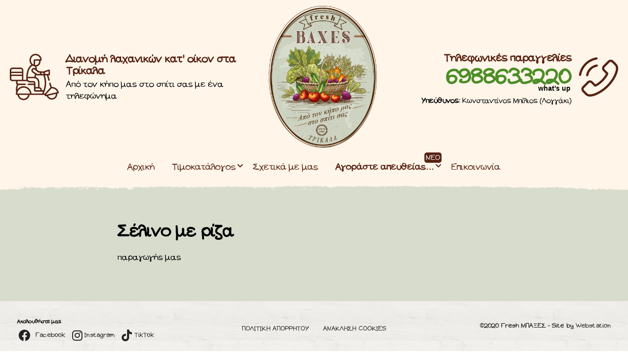

--- FILE ---
content_type: text/html; charset=UTF-8
request_url: https://www.baxes.gr/timokatalogos/selino/
body_size: 12157
content:
<!DOCTYPE html>
<html lang="el">
	<head>
		<!-- Global site tag (gtag.js) - Google Analytics -->
<script async src="https://www.googletagmanager.com/gtag/js?id=G-069GDT371R"></script>
<script>
  window.dataLayer = window.dataLayer || [];
  function gtag(){dataLayer.push(arguments);}
  gtag('js', new Date());

  gtag('config', 'G-069GDT371R');
</script>

		<meta http-equiv="Content-Type" content="text/html; charset=UTF-8" />
		<meta name="viewport" content="width=device-width, initial-scale=1">
		<meta name="title" content="Σέλινο με ρίζα" />
		<meta name="keywords" content="" />
		<meta name="description" content="" />
		<meta name="format-detection" content="telephone=no">
		<meta property="og:image:width" content="1024">
		<meta property="og:image:height" content="768">
		<meta name="twitter:card" content="summary_large_image">
<meta name="twitter:site" content="baxes.gr">
<meta name="twitter:creator" content="@baxes_gr">
<meta name="twitter:title" content="Σέλινο με ρίζα">
<meta name="twitter:description" content="">
<meta name="twitter:image" content="https://www.baxes.gr/wp-content/uploads/2020/11/selino.jpg">
		<link rel="canonical" href="https://www.baxes.gr/timokatalogos/selino/" />
		<link rel="icon" type="image/x-icon" href="https://www.baxes.gr/wp-content/uploads/2020/11/cropped-SOS-2.png" />

	
		<title>
							  Σέλινο με ρίζα					</title>
		<meta name='robots' content='max-image-preview:large' />
	<style>img:is([sizes="auto" i], [sizes^="auto," i]) { contain-intrinsic-size: 3000px 1500px }</style>
	<link rel='dns-prefetch' href='//use.fontawesome.com' />
<meta property="og:title" content="Σέλινο με ρίζα"/><meta property="og:description" content=""><meta property="og:type" content="website"/><meta property="og:url" content="https://www.baxes.gr/timokatalogos/selino/"/><meta property="og:site_name" content="article"/><meta property="og:image" content="https://www.baxes.gr/wp-content/uploads/2020/11/selino.jpg"/>
<script type="text/javascript">
/* <![CDATA[ */
window._wpemojiSettings = {"baseUrl":"https:\/\/s.w.org\/images\/core\/emoji\/16.0.1\/72x72\/","ext":".png","svgUrl":"https:\/\/s.w.org\/images\/core\/emoji\/16.0.1\/svg\/","svgExt":".svg","source":{"concatemoji":"https:\/\/www.baxes.gr\/wp-includes\/js\/wp-emoji-release.min.js?ver=6.8.3"}};
/*! This file is auto-generated */
!function(s,n){var o,i,e;function c(e){try{var t={supportTests:e,timestamp:(new Date).valueOf()};sessionStorage.setItem(o,JSON.stringify(t))}catch(e){}}function p(e,t,n){e.clearRect(0,0,e.canvas.width,e.canvas.height),e.fillText(t,0,0);var t=new Uint32Array(e.getImageData(0,0,e.canvas.width,e.canvas.height).data),a=(e.clearRect(0,0,e.canvas.width,e.canvas.height),e.fillText(n,0,0),new Uint32Array(e.getImageData(0,0,e.canvas.width,e.canvas.height).data));return t.every(function(e,t){return e===a[t]})}function u(e,t){e.clearRect(0,0,e.canvas.width,e.canvas.height),e.fillText(t,0,0);for(var n=e.getImageData(16,16,1,1),a=0;a<n.data.length;a++)if(0!==n.data[a])return!1;return!0}function f(e,t,n,a){switch(t){case"flag":return n(e,"\ud83c\udff3\ufe0f\u200d\u26a7\ufe0f","\ud83c\udff3\ufe0f\u200b\u26a7\ufe0f")?!1:!n(e,"\ud83c\udde8\ud83c\uddf6","\ud83c\udde8\u200b\ud83c\uddf6")&&!n(e,"\ud83c\udff4\udb40\udc67\udb40\udc62\udb40\udc65\udb40\udc6e\udb40\udc67\udb40\udc7f","\ud83c\udff4\u200b\udb40\udc67\u200b\udb40\udc62\u200b\udb40\udc65\u200b\udb40\udc6e\u200b\udb40\udc67\u200b\udb40\udc7f");case"emoji":return!a(e,"\ud83e\udedf")}return!1}function g(e,t,n,a){var r="undefined"!=typeof WorkerGlobalScope&&self instanceof WorkerGlobalScope?new OffscreenCanvas(300,150):s.createElement("canvas"),o=r.getContext("2d",{willReadFrequently:!0}),i=(o.textBaseline="top",o.font="600 32px Arial",{});return e.forEach(function(e){i[e]=t(o,e,n,a)}),i}function t(e){var t=s.createElement("script");t.src=e,t.defer=!0,s.head.appendChild(t)}"undefined"!=typeof Promise&&(o="wpEmojiSettingsSupports",i=["flag","emoji"],n.supports={everything:!0,everythingExceptFlag:!0},e=new Promise(function(e){s.addEventListener("DOMContentLoaded",e,{once:!0})}),new Promise(function(t){var n=function(){try{var e=JSON.parse(sessionStorage.getItem(o));if("object"==typeof e&&"number"==typeof e.timestamp&&(new Date).valueOf()<e.timestamp+604800&&"object"==typeof e.supportTests)return e.supportTests}catch(e){}return null}();if(!n){if("undefined"!=typeof Worker&&"undefined"!=typeof OffscreenCanvas&&"undefined"!=typeof URL&&URL.createObjectURL&&"undefined"!=typeof Blob)try{var e="postMessage("+g.toString()+"("+[JSON.stringify(i),f.toString(),p.toString(),u.toString()].join(",")+"));",a=new Blob([e],{type:"text/javascript"}),r=new Worker(URL.createObjectURL(a),{name:"wpTestEmojiSupports"});return void(r.onmessage=function(e){c(n=e.data),r.terminate(),t(n)})}catch(e){}c(n=g(i,f,p,u))}t(n)}).then(function(e){for(var t in e)n.supports[t]=e[t],n.supports.everything=n.supports.everything&&n.supports[t],"flag"!==t&&(n.supports.everythingExceptFlag=n.supports.everythingExceptFlag&&n.supports[t]);n.supports.everythingExceptFlag=n.supports.everythingExceptFlag&&!n.supports.flag,n.DOMReady=!1,n.readyCallback=function(){n.DOMReady=!0}}).then(function(){return e}).then(function(){var e;n.supports.everything||(n.readyCallback(),(e=n.source||{}).concatemoji?t(e.concatemoji):e.wpemoji&&e.twemoji&&(t(e.twemoji),t(e.wpemoji)))}))}((window,document),window._wpemojiSettings);
/* ]]> */
</script>
<style id='wp-emoji-styles-inline-css' type='text/css'>

	img.wp-smiley, img.emoji {
		display: inline !important;
		border: none !important;
		box-shadow: none !important;
		height: 1em !important;
		width: 1em !important;
		margin: 0 0.07em !important;
		vertical-align: -0.1em !important;
		background: none !important;
		padding: 0 !important;
	}
</style>
<link rel='stylesheet' id='wp-block-library-css' href='https://www.baxes.gr/wp-includes/css/dist/block-library/style.min.css?ver=6.8.3' type='text/css' media='all' />
<style id='classic-theme-styles-inline-css' type='text/css'>
/*! This file is auto-generated */
.wp-block-button__link{color:#fff;background-color:#32373c;border-radius:9999px;box-shadow:none;text-decoration:none;padding:calc(.667em + 2px) calc(1.333em + 2px);font-size:1.125em}.wp-block-file__button{background:#32373c;color:#fff;text-decoration:none}
</style>
<style id='global-styles-inline-css' type='text/css'>
:root{--wp--preset--aspect-ratio--square: 1;--wp--preset--aspect-ratio--4-3: 4/3;--wp--preset--aspect-ratio--3-4: 3/4;--wp--preset--aspect-ratio--3-2: 3/2;--wp--preset--aspect-ratio--2-3: 2/3;--wp--preset--aspect-ratio--16-9: 16/9;--wp--preset--aspect-ratio--9-16: 9/16;--wp--preset--color--black: #000000;--wp--preset--color--cyan-bluish-gray: #abb8c3;--wp--preset--color--white: #ffffff;--wp--preset--color--pale-pink: #f78da7;--wp--preset--color--vivid-red: #cf2e2e;--wp--preset--color--luminous-vivid-orange: #ff6900;--wp--preset--color--luminous-vivid-amber: #fcb900;--wp--preset--color--light-green-cyan: #7bdcb5;--wp--preset--color--vivid-green-cyan: #00d084;--wp--preset--color--pale-cyan-blue: #8ed1fc;--wp--preset--color--vivid-cyan-blue: #0693e3;--wp--preset--color--vivid-purple: #9b51e0;--wp--preset--gradient--vivid-cyan-blue-to-vivid-purple: linear-gradient(135deg,rgba(6,147,227,1) 0%,rgb(155,81,224) 100%);--wp--preset--gradient--light-green-cyan-to-vivid-green-cyan: linear-gradient(135deg,rgb(122,220,180) 0%,rgb(0,208,130) 100%);--wp--preset--gradient--luminous-vivid-amber-to-luminous-vivid-orange: linear-gradient(135deg,rgba(252,185,0,1) 0%,rgba(255,105,0,1) 100%);--wp--preset--gradient--luminous-vivid-orange-to-vivid-red: linear-gradient(135deg,rgba(255,105,0,1) 0%,rgb(207,46,46) 100%);--wp--preset--gradient--very-light-gray-to-cyan-bluish-gray: linear-gradient(135deg,rgb(238,238,238) 0%,rgb(169,184,195) 100%);--wp--preset--gradient--cool-to-warm-spectrum: linear-gradient(135deg,rgb(74,234,220) 0%,rgb(151,120,209) 20%,rgb(207,42,186) 40%,rgb(238,44,130) 60%,rgb(251,105,98) 80%,rgb(254,248,76) 100%);--wp--preset--gradient--blush-light-purple: linear-gradient(135deg,rgb(255,206,236) 0%,rgb(152,150,240) 100%);--wp--preset--gradient--blush-bordeaux: linear-gradient(135deg,rgb(254,205,165) 0%,rgb(254,45,45) 50%,rgb(107,0,62) 100%);--wp--preset--gradient--luminous-dusk: linear-gradient(135deg,rgb(255,203,112) 0%,rgb(199,81,192) 50%,rgb(65,88,208) 100%);--wp--preset--gradient--pale-ocean: linear-gradient(135deg,rgb(255,245,203) 0%,rgb(182,227,212) 50%,rgb(51,167,181) 100%);--wp--preset--gradient--electric-grass: linear-gradient(135deg,rgb(202,248,128) 0%,rgb(113,206,126) 100%);--wp--preset--gradient--midnight: linear-gradient(135deg,rgb(2,3,129) 0%,rgb(40,116,252) 100%);--wp--preset--font-size--small: 13px;--wp--preset--font-size--medium: 20px;--wp--preset--font-size--large: 36px;--wp--preset--font-size--x-large: 42px;--wp--preset--spacing--20: 0.44rem;--wp--preset--spacing--30: 0.67rem;--wp--preset--spacing--40: 1rem;--wp--preset--spacing--50: 1.5rem;--wp--preset--spacing--60: 2.25rem;--wp--preset--spacing--70: 3.38rem;--wp--preset--spacing--80: 5.06rem;--wp--preset--shadow--natural: 6px 6px 9px rgba(0, 0, 0, 0.2);--wp--preset--shadow--deep: 12px 12px 50px rgba(0, 0, 0, 0.4);--wp--preset--shadow--sharp: 6px 6px 0px rgba(0, 0, 0, 0.2);--wp--preset--shadow--outlined: 6px 6px 0px -3px rgba(255, 255, 255, 1), 6px 6px rgba(0, 0, 0, 1);--wp--preset--shadow--crisp: 6px 6px 0px rgba(0, 0, 0, 1);}:where(.is-layout-flex){gap: 0.5em;}:where(.is-layout-grid){gap: 0.5em;}body .is-layout-flex{display: flex;}.is-layout-flex{flex-wrap: wrap;align-items: center;}.is-layout-flex > :is(*, div){margin: 0;}body .is-layout-grid{display: grid;}.is-layout-grid > :is(*, div){margin: 0;}:where(.wp-block-columns.is-layout-flex){gap: 2em;}:where(.wp-block-columns.is-layout-grid){gap: 2em;}:where(.wp-block-post-template.is-layout-flex){gap: 1.25em;}:where(.wp-block-post-template.is-layout-grid){gap: 1.25em;}.has-black-color{color: var(--wp--preset--color--black) !important;}.has-cyan-bluish-gray-color{color: var(--wp--preset--color--cyan-bluish-gray) !important;}.has-white-color{color: var(--wp--preset--color--white) !important;}.has-pale-pink-color{color: var(--wp--preset--color--pale-pink) !important;}.has-vivid-red-color{color: var(--wp--preset--color--vivid-red) !important;}.has-luminous-vivid-orange-color{color: var(--wp--preset--color--luminous-vivid-orange) !important;}.has-luminous-vivid-amber-color{color: var(--wp--preset--color--luminous-vivid-amber) !important;}.has-light-green-cyan-color{color: var(--wp--preset--color--light-green-cyan) !important;}.has-vivid-green-cyan-color{color: var(--wp--preset--color--vivid-green-cyan) !important;}.has-pale-cyan-blue-color{color: var(--wp--preset--color--pale-cyan-blue) !important;}.has-vivid-cyan-blue-color{color: var(--wp--preset--color--vivid-cyan-blue) !important;}.has-vivid-purple-color{color: var(--wp--preset--color--vivid-purple) !important;}.has-black-background-color{background-color: var(--wp--preset--color--black) !important;}.has-cyan-bluish-gray-background-color{background-color: var(--wp--preset--color--cyan-bluish-gray) !important;}.has-white-background-color{background-color: var(--wp--preset--color--white) !important;}.has-pale-pink-background-color{background-color: var(--wp--preset--color--pale-pink) !important;}.has-vivid-red-background-color{background-color: var(--wp--preset--color--vivid-red) !important;}.has-luminous-vivid-orange-background-color{background-color: var(--wp--preset--color--luminous-vivid-orange) !important;}.has-luminous-vivid-amber-background-color{background-color: var(--wp--preset--color--luminous-vivid-amber) !important;}.has-light-green-cyan-background-color{background-color: var(--wp--preset--color--light-green-cyan) !important;}.has-vivid-green-cyan-background-color{background-color: var(--wp--preset--color--vivid-green-cyan) !important;}.has-pale-cyan-blue-background-color{background-color: var(--wp--preset--color--pale-cyan-blue) !important;}.has-vivid-cyan-blue-background-color{background-color: var(--wp--preset--color--vivid-cyan-blue) !important;}.has-vivid-purple-background-color{background-color: var(--wp--preset--color--vivid-purple) !important;}.has-black-border-color{border-color: var(--wp--preset--color--black) !important;}.has-cyan-bluish-gray-border-color{border-color: var(--wp--preset--color--cyan-bluish-gray) !important;}.has-white-border-color{border-color: var(--wp--preset--color--white) !important;}.has-pale-pink-border-color{border-color: var(--wp--preset--color--pale-pink) !important;}.has-vivid-red-border-color{border-color: var(--wp--preset--color--vivid-red) !important;}.has-luminous-vivid-orange-border-color{border-color: var(--wp--preset--color--luminous-vivid-orange) !important;}.has-luminous-vivid-amber-border-color{border-color: var(--wp--preset--color--luminous-vivid-amber) !important;}.has-light-green-cyan-border-color{border-color: var(--wp--preset--color--light-green-cyan) !important;}.has-vivid-green-cyan-border-color{border-color: var(--wp--preset--color--vivid-green-cyan) !important;}.has-pale-cyan-blue-border-color{border-color: var(--wp--preset--color--pale-cyan-blue) !important;}.has-vivid-cyan-blue-border-color{border-color: var(--wp--preset--color--vivid-cyan-blue) !important;}.has-vivid-purple-border-color{border-color: var(--wp--preset--color--vivid-purple) !important;}.has-vivid-cyan-blue-to-vivid-purple-gradient-background{background: var(--wp--preset--gradient--vivid-cyan-blue-to-vivid-purple) !important;}.has-light-green-cyan-to-vivid-green-cyan-gradient-background{background: var(--wp--preset--gradient--light-green-cyan-to-vivid-green-cyan) !important;}.has-luminous-vivid-amber-to-luminous-vivid-orange-gradient-background{background: var(--wp--preset--gradient--luminous-vivid-amber-to-luminous-vivid-orange) !important;}.has-luminous-vivid-orange-to-vivid-red-gradient-background{background: var(--wp--preset--gradient--luminous-vivid-orange-to-vivid-red) !important;}.has-very-light-gray-to-cyan-bluish-gray-gradient-background{background: var(--wp--preset--gradient--very-light-gray-to-cyan-bluish-gray) !important;}.has-cool-to-warm-spectrum-gradient-background{background: var(--wp--preset--gradient--cool-to-warm-spectrum) !important;}.has-blush-light-purple-gradient-background{background: var(--wp--preset--gradient--blush-light-purple) !important;}.has-blush-bordeaux-gradient-background{background: var(--wp--preset--gradient--blush-bordeaux) !important;}.has-luminous-dusk-gradient-background{background: var(--wp--preset--gradient--luminous-dusk) !important;}.has-pale-ocean-gradient-background{background: var(--wp--preset--gradient--pale-ocean) !important;}.has-electric-grass-gradient-background{background: var(--wp--preset--gradient--electric-grass) !important;}.has-midnight-gradient-background{background: var(--wp--preset--gradient--midnight) !important;}.has-small-font-size{font-size: var(--wp--preset--font-size--small) !important;}.has-medium-font-size{font-size: var(--wp--preset--font-size--medium) !important;}.has-large-font-size{font-size: var(--wp--preset--font-size--large) !important;}.has-x-large-font-size{font-size: var(--wp--preset--font-size--x-large) !important;}
:where(.wp-block-post-template.is-layout-flex){gap: 1.25em;}:where(.wp-block-post-template.is-layout-grid){gap: 1.25em;}
:where(.wp-block-columns.is-layout-flex){gap: 2em;}:where(.wp-block-columns.is-layout-grid){gap: 2em;}
:root :where(.wp-block-pullquote){font-size: 1.5em;line-height: 1.6;}
</style>
<link rel='stylesheet' id='lbwps-styles-photoswipe5-main-css' href='https://www.baxes.gr/wp-content/plugins/lightbox-photoswipe/assets/ps5/styles/main.css?ver=5.0.44' type='text/css' media='all' />
<link rel='stylesheet' id='simple-image-popup-css' href='https://www.baxes.gr/wp-content/plugins/simple-image-popup//css/simple-image-popup.css?ver=6.8.3' type='text/css' media='all' />
<link rel='stylesheet' id='style-css' href='https://www.baxes.gr/wp-content/themes/baxes/style.css?ver=9334' type='text/css' media='all' />
<link rel='stylesheet' id='bfa-font-awesome-css' href='https://use.fontawesome.com/releases/v5.15.4/css/all.css?ver=2.0.3' type='text/css' media='all' />
<link rel='stylesheet' id='bfa-font-awesome-v4-shim-css' href='https://use.fontawesome.com/releases/v5.15.4/css/v4-shims.css?ver=2.0.3' type='text/css' media='all' />
<style id='bfa-font-awesome-v4-shim-inline-css' type='text/css'>

			@font-face {
				font-family: 'FontAwesome';
				src: url('https://use.fontawesome.com/releases/v5.15.4/webfonts/fa-brands-400.eot'),
				url('https://use.fontawesome.com/releases/v5.15.4/webfonts/fa-brands-400.eot?#iefix') format('embedded-opentype'),
				url('https://use.fontawesome.com/releases/v5.15.4/webfonts/fa-brands-400.woff2') format('woff2'),
				url('https://use.fontawesome.com/releases/v5.15.4/webfonts/fa-brands-400.woff') format('woff'),
				url('https://use.fontawesome.com/releases/v5.15.4/webfonts/fa-brands-400.ttf') format('truetype'),
				url('https://use.fontawesome.com/releases/v5.15.4/webfonts/fa-brands-400.svg#fontawesome') format('svg');
			}

			@font-face {
				font-family: 'FontAwesome';
				src: url('https://use.fontawesome.com/releases/v5.15.4/webfonts/fa-solid-900.eot'),
				url('https://use.fontawesome.com/releases/v5.15.4/webfonts/fa-solid-900.eot?#iefix') format('embedded-opentype'),
				url('https://use.fontawesome.com/releases/v5.15.4/webfonts/fa-solid-900.woff2') format('woff2'),
				url('https://use.fontawesome.com/releases/v5.15.4/webfonts/fa-solid-900.woff') format('woff'),
				url('https://use.fontawesome.com/releases/v5.15.4/webfonts/fa-solid-900.ttf') format('truetype'),
				url('https://use.fontawesome.com/releases/v5.15.4/webfonts/fa-solid-900.svg#fontawesome') format('svg');
			}

			@font-face {
				font-family: 'FontAwesome';
				src: url('https://use.fontawesome.com/releases/v5.15.4/webfonts/fa-regular-400.eot'),
				url('https://use.fontawesome.com/releases/v5.15.4/webfonts/fa-regular-400.eot?#iefix') format('embedded-opentype'),
				url('https://use.fontawesome.com/releases/v5.15.4/webfonts/fa-regular-400.woff2') format('woff2'),
				url('https://use.fontawesome.com/releases/v5.15.4/webfonts/fa-regular-400.woff') format('woff'),
				url('https://use.fontawesome.com/releases/v5.15.4/webfonts/fa-regular-400.ttf') format('truetype'),
				url('https://use.fontawesome.com/releases/v5.15.4/webfonts/fa-regular-400.svg#fontawesome') format('svg');
				unicode-range: U+F004-F005,U+F007,U+F017,U+F022,U+F024,U+F02E,U+F03E,U+F044,U+F057-F059,U+F06E,U+F070,U+F075,U+F07B-F07C,U+F080,U+F086,U+F089,U+F094,U+F09D,U+F0A0,U+F0A4-F0A7,U+F0C5,U+F0C7-F0C8,U+F0E0,U+F0EB,U+F0F3,U+F0F8,U+F0FE,U+F111,U+F118-F11A,U+F11C,U+F133,U+F144,U+F146,U+F14A,U+F14D-F14E,U+F150-F152,U+F15B-F15C,U+F164-F165,U+F185-F186,U+F191-F192,U+F1AD,U+F1C1-F1C9,U+F1CD,U+F1D8,U+F1E3,U+F1EA,U+F1F6,U+F1F9,U+F20A,U+F247-F249,U+F24D,U+F254-F25B,U+F25D,U+F267,U+F271-F274,U+F279,U+F28B,U+F28D,U+F2B5-F2B6,U+F2B9,U+F2BB,U+F2BD,U+F2C1-F2C2,U+F2D0,U+F2D2,U+F2DC,U+F2ED,U+F328,U+F358-F35B,U+F3A5,U+F3D1,U+F410,U+F4AD;
			}
		
</style>
<script type="text/javascript" src="https://www.baxes.gr/wp-includes/js/jquery/jquery.min.js?ver=3.7.1" id="jquery-core-js"></script>
<script type="text/javascript" src="https://www.baxes.gr/wp-includes/js/jquery/jquery-migrate.min.js?ver=3.4.1" id="jquery-migrate-js"></script>
<link rel="https://api.w.org/" href="https://www.baxes.gr/wp-json/" /><link rel="EditURI" type="application/rsd+xml" title="RSD" href="https://www.baxes.gr/xmlrpc.php?rsd" />
<meta name="generator" content="WordPress 6.8.3" />
<link rel="canonical" href="https://www.baxes.gr/timokatalogos/selino/" />
<link rel='shortlink' href='https://www.baxes.gr/?p=227' />
<link rel="alternate" title="oEmbed (JSON)" type="application/json+oembed" href="https://www.baxes.gr/wp-json/oembed/1.0/embed?url=https%3A%2F%2Fwww.baxes.gr%2Ftimokatalogos%2Fselino%2F" />
<link rel="alternate" title="oEmbed (XML)" type="text/xml+oembed" href="https://www.baxes.gr/wp-json/oembed/1.0/embed?url=https%3A%2F%2Fwww.baxes.gr%2Ftimokatalogos%2Fselino%2F&#038;format=xml" />
<style type="text/css">
#totop {
    color: #fff !important;
    background: #f78b37;
    font-weight: 300 !important;
    position: fixed;
    right: 15pt;
    bottom: 16pt;
    display: none;
    outline: none;
    vertical-align: middle;
    font-size: 16px;
    border-radius: 50%;
    width: 40px;
    height: 40px;
    text-align: center;
    line-height: 40px;
    z-index: 9999;
}
#totop:hover {
	background: #480a00;
}
#totop .fa {
    top: -1px;
    position: relative;
}
    </style><link rel="icon" href="https://www.baxes.gr/wp-content/uploads/2020/11/cropped-SOS-2-32x32.png" sizes="32x32" />
<link rel="icon" href="https://www.baxes.gr/wp-content/uploads/2020/11/cropped-SOS-2-192x192.png" sizes="192x192" />
<link rel="apple-touch-icon" href="https://www.baxes.gr/wp-content/uploads/2020/11/cropped-SOS-2-180x180.png" />
<meta name="msapplication-TileImage" content="https://www.baxes.gr/wp-content/uploads/2020/11/cropped-SOS-2-270x270.png" />
 
		
				
	</head>
	<body class="wp-singular timokatalogos-template-default single single-timokatalogos postid-227 wp-theme-baxes">
		
		<div class="header nav-down">
			
				<div class="columns-outer"><div class="header-inner">
					<div class="columns-center">
						<div class="header-left show-col">
							<div class="col-center">
								<div class="columns-icon">
							<svg xmlns="http://www.w3.org/2000/svg" id="Capa_1" enable-background="new 0 0 512 512" height="512" viewBox="0 0 512 512" width="512"><g><path d="m484.827 157.974h-86.825c-14.983 0-27.173 12.196-27.173 27.188v99.934h-32.476c1.805-6.561 2.474-14.3 2.035-23.306v-.001c-.705-38.059-7.611-70.135-20.528-95.337-10.03-19.567-21.735-31.298-31.779-38.311 11.789-12.121 18.605-29.364 18.605-49.251 0-35.781-28.543-64.89-63.626-64.89s-63.626 29.109-63.626 64.89c0 4.143 3.358 7.5 7.5 7.5h5.096c-.469 2.83-.719 5.714-.719 8.643 0 25.216 18.018 46.291 41.84 51.014-2.497 9.272-3.738 20.205-3.733 32.625l-18.706 16.089-45.515 3.681-52.503-17.356c-4.812-1.6-10.266-3.408-14.998.004-4.663 3.365-4.663 9.256-4.663 11.191v39.035c0 4.143 3.358 7.5 7.5 7.5h8.929l-13.695 47.324c-1.151 3.978 1.141 8.138 5.12 9.289 3.981 1.157 8.138-1.141 9.29-5.119l14.902-51.494h21.322c-26.52 80.872-11.388 134.854 11.871 189.485h-13.482l-56.153-62.786 11.874-41.02c1.152-3.979-1.14-8.138-5.119-9.289s-8.138 1.141-9.29 5.119l-11.357 39.237c-35.126-.586-66.546 23.632-74.553 58.475-.927 4.036 1.592 8.06 5.627 8.988l10.647 2.45c-2.72 28.252 15.885 54.907 44.259 61.438 4.309.993 8.655 1.483 12.971 1.483 10.644 0 21.101-2.984 30.35-8.781 10.855-6.802 18.943-16.802 23.32-28.62l8.401 1.933c2.503.579 4.877.872 7.249-.405 2.207-1.188 3.674-3.333 4.224-5.754.528-2.455.93-4.95 1.209-7.468h156.858c5.016 31.187 31.551 54.696 63.242 54.696s58.227-23.509 63.243-54.696h5.724s1.136.013 1.395.013c2.145 0 5.243-.238 7.787-2.826 1.273-1.295 2.767-3.612 2.652-7.293-.211-7.043-1.268-13.848-3.072-20.316 5.974-36.268.226-58.357-8.295-75.644 5.387-3.531 8.959-9.615 8.959-16.527v-20.613h37.883c14.983 0 27.173-12.196 27.173-27.188v-87.746c.002-14.991-12.187-27.187-27.171-27.187zm-388.746 312.933c-9.601 6.017-20.961 7.93-31.989 5.391h-.001c-20.298-4.672-33.84-23.285-32.853-43.411l81.353 18.724c-3.366 7.925-9.061 14.628-16.51 19.296zm37.528-29.866-116.665-26.846c9.003-24.654 33.231-40.974 59.714-39.57l57.151 63.901c-.05.843-.116 1.681-.2 2.515zm113.285-130.695c-2.177 5.742-2.177 12.821-2.177 22.62v28.302h-27.463v-38.828c0-43.898 23.958-51.721 34.71-53.012h73.529c-.296 9.963-2.544 17.045-6.812 21.54-4.974 5.238-13.485 7.79-26.021 7.802l-26.921.028c-9.6.001-15.94 3.885-18.845 11.548zm-2.177 65.921v17.908c-.068 0-.138 0-.21 0h-53.273c.599-5.554 2.329-9.852 5.17-12.826 4.226-4.422 10.178-5.082 13.35-5.082zm80.445-121.838h-68.207c-2.739-8.619-5.181-18.057-7.189-27.757l20.737-13.46c11.32-7.351 17.209-17.738 16.157-28.499-.932-9.539-7.417-18.06-16.521-21.707-8.314-3.33-17.263-2.284-25.172 2.773.652-7.174 1.866-13.578 3.622-19.014 3.197-.33 6.372-.955 9.49-1.872 6.347-1.474 12.212-3.823 17.507-6.938 14.445 8.63 46.215 36.622 49.576 116.474zm-130.179-183.038c3.537-23.964 23.749-42.39 48.077-42.39 26.812 0 48.626 22.381 48.626 49.89 0 22.374-10.729 40.407-28.029 48.343v-39.463c0-6.833-2.615-15.215-15.069-16.349-.226-.021-.453-.031-.68-.031zm11.329 23.643c0-2.96.337-5.851 1-8.643h40.228c.463.05.801.104 1.043.153.039.278.073.678.073 1.227v43.876c-1.787.263-3.585.396-5.382.397-.017 0-.034 0-.05 0-20.356-.019-36.912-16.614-36.912-37.01zm-9.723 115.92 17.764-1.437c1.583-.127 3.084-.754 4.289-1.789l32.06-27.575.005-.005c3.1-2.671 6.409-4.041 9.631-4.041 1.434 0 2.851.272 4.224.822 3.963 1.587 6.777 5.215 7.171 9.241.495 5.067-2.843 10.203-9.396 14.459l-35.725 23.188h-30.021v-12.863zm-31.696 2.564 16.696-1.35v11.651h-19.401c-2.515 0-3.128-2.09-3.2-3.843-.041-.994.053-5.978 5.905-6.458zm-17.751-5.178c-2.259 3.704-3.314 8.037-3.141 12.25.045 1.091.184 2.142.378 3.166 0 .021-.012.042-.008.062h-36.336v-28.473l39.136 12.937c-.012.02-.018.039-.029.058zm15.088 30.478h66.601c1.449 0 2.868-.42 4.083-1.209l3.395-2.204c1.633 7.218 3.493 14.242 5.519 20.876-15.296 4.515-39.575 19.106-39.575 66.158v39.581c-5.262 1.062-11.487 3.516-16.694 8.965-5.489 5.744-8.624 13.527-9.376 23.189h-15.13c-15.246-43.938-21.044-90.694 1.177-155.356zm12.362 189.458c-2.772-6.375-5.444-12.726-7.96-19.101h77.874c10.093 0 15.21-4.595 15.21-13.656v-26.752-28.302h59.199c4.143 0 7.5-3.357 7.5-7.5s-3.357-7.5-7.5-7.5h-59.145c.096-4.26.369-7.744 1.15-9.802.379-1.001.707-1.865 4.826-1.865l26.928-.028c16.865-.016 28.93-4.096 36.885-12.474.368-.388.716-.795 1.065-1.2h47.706 53.615v20.613c0 2.578-2.173 4.756-4.745 4.756h-74.665c-4.143 0-7.5 3.357-7.5 7.5s3.357 7.5 7.5 7.5h70.258c5.928 11.003 11.26 24.694 10.943 46.325-14.838-20.611-38.859-33.864-66.121-33.864-21.894 0-42.438 8.588-57.849 24.183-13.675 13.837-21.888 31.796-23.578 51.192zm193.958 54.723c-23.446 0-43.22-16.893-48.004-39.696h96.008c-4.785 22.801-24.559 39.696-48.004 39.696zm56.524-54.696h-113.046-10.775c3.682-33.913 32.038-60.377 66.362-60.377 30.135 0 55.442 19.871 63.823 47.688.027.088.054.176.084.263 1.185 3.991 2.022 8.145 2.475 12.426zm71.926-155.395c0 6.721-5.461 12.188-12.173 12.188h-98.998v-38.731h111.171zm0-41.543h-111.171v-15.951h111.171zm0-30.951h-111.171v-15.252c0-6.721 5.461-12.188 12.173-12.188h86.825c6.712 0 12.173 5.468 12.173 12.188z"/></g></svg>
								</div>
								<div class="columns-text">
							<p class="large-p">
								Διανομή λαχανικών κατ' οίκον στα Τρίκαλα
							</p>
									<p class="small-p">
										Από τον κήπο μας στο σπίτι σας με ένα τηλεφώνημα
									</p>
								</div>
						</div>
						</div>
						<div class="logo">
							<div class="logo-image">
<a href='https://www.baxes.gr/' title='Fresh ΜΠΑΞΕΣ' rel='home'>
				<img class="show" src='https://www.baxes.gr/wp-content/uploads/2021/03/webstation14_SK08dA07a-e1617179229978.png' alt='Fresh ΜΠΑΞΕΣ'>
	

	
			</a>
								
							</div>
							
						</div>
						<div class="header-left hide-col">
							<div class="col-center">
								<div class="columns-icon">
							<svg xmlns="http://www.w3.org/2000/svg" id="Capa_1" enable-background="new 0 0 512 512" height="512" viewBox="0 0 512 512" width="512"><g><path d="m484.827 157.974h-86.825c-14.983 0-27.173 12.196-27.173 27.188v99.934h-32.476c1.805-6.561 2.474-14.3 2.035-23.306v-.001c-.705-38.059-7.611-70.135-20.528-95.337-10.03-19.567-21.735-31.298-31.779-38.311 11.789-12.121 18.605-29.364 18.605-49.251 0-35.781-28.543-64.89-63.626-64.89s-63.626 29.109-63.626 64.89c0 4.143 3.358 7.5 7.5 7.5h5.096c-.469 2.83-.719 5.714-.719 8.643 0 25.216 18.018 46.291 41.84 51.014-2.497 9.272-3.738 20.205-3.733 32.625l-18.706 16.089-45.515 3.681-52.503-17.356c-4.812-1.6-10.266-3.408-14.998.004-4.663 3.365-4.663 9.256-4.663 11.191v39.035c0 4.143 3.358 7.5 7.5 7.5h8.929l-13.695 47.324c-1.151 3.978 1.141 8.138 5.12 9.289 3.981 1.157 8.138-1.141 9.29-5.119l14.902-51.494h21.322c-26.52 80.872-11.388 134.854 11.871 189.485h-13.482l-56.153-62.786 11.874-41.02c1.152-3.979-1.14-8.138-5.119-9.289s-8.138 1.141-9.29 5.119l-11.357 39.237c-35.126-.586-66.546 23.632-74.553 58.475-.927 4.036 1.592 8.06 5.627 8.988l10.647 2.45c-2.72 28.252 15.885 54.907 44.259 61.438 4.309.993 8.655 1.483 12.971 1.483 10.644 0 21.101-2.984 30.35-8.781 10.855-6.802 18.943-16.802 23.32-28.62l8.401 1.933c2.503.579 4.877.872 7.249-.405 2.207-1.188 3.674-3.333 4.224-5.754.528-2.455.93-4.95 1.209-7.468h156.858c5.016 31.187 31.551 54.696 63.242 54.696s58.227-23.509 63.243-54.696h5.724s1.136.013 1.395.013c2.145 0 5.243-.238 7.787-2.826 1.273-1.295 2.767-3.612 2.652-7.293-.211-7.043-1.268-13.848-3.072-20.316 5.974-36.268.226-58.357-8.295-75.644 5.387-3.531 8.959-9.615 8.959-16.527v-20.613h37.883c14.983 0 27.173-12.196 27.173-27.188v-87.746c.002-14.991-12.187-27.187-27.171-27.187zm-388.746 312.933c-9.601 6.017-20.961 7.93-31.989 5.391h-.001c-20.298-4.672-33.84-23.285-32.853-43.411l81.353 18.724c-3.366 7.925-9.061 14.628-16.51 19.296zm37.528-29.866-116.665-26.846c9.003-24.654 33.231-40.974 59.714-39.57l57.151 63.901c-.05.843-.116 1.681-.2 2.515zm113.285-130.695c-2.177 5.742-2.177 12.821-2.177 22.62v28.302h-27.463v-38.828c0-43.898 23.958-51.721 34.71-53.012h73.529c-.296 9.963-2.544 17.045-6.812 21.54-4.974 5.238-13.485 7.79-26.021 7.802l-26.921.028c-9.6.001-15.94 3.885-18.845 11.548zm-2.177 65.921v17.908c-.068 0-.138 0-.21 0h-53.273c.599-5.554 2.329-9.852 5.17-12.826 4.226-4.422 10.178-5.082 13.35-5.082zm80.445-121.838h-68.207c-2.739-8.619-5.181-18.057-7.189-27.757l20.737-13.46c11.32-7.351 17.209-17.738 16.157-28.499-.932-9.539-7.417-18.06-16.521-21.707-8.314-3.33-17.263-2.284-25.172 2.773.652-7.174 1.866-13.578 3.622-19.014 3.197-.33 6.372-.955 9.49-1.872 6.347-1.474 12.212-3.823 17.507-6.938 14.445 8.63 46.215 36.622 49.576 116.474zm-130.179-183.038c3.537-23.964 23.749-42.39 48.077-42.39 26.812 0 48.626 22.381 48.626 49.89 0 22.374-10.729 40.407-28.029 48.343v-39.463c0-6.833-2.615-15.215-15.069-16.349-.226-.021-.453-.031-.68-.031zm11.329 23.643c0-2.96.337-5.851 1-8.643h40.228c.463.05.801.104 1.043.153.039.278.073.678.073 1.227v43.876c-1.787.263-3.585.396-5.382.397-.017 0-.034 0-.05 0-20.356-.019-36.912-16.614-36.912-37.01zm-9.723 115.92 17.764-1.437c1.583-.127 3.084-.754 4.289-1.789l32.06-27.575.005-.005c3.1-2.671 6.409-4.041 9.631-4.041 1.434 0 2.851.272 4.224.822 3.963 1.587 6.777 5.215 7.171 9.241.495 5.067-2.843 10.203-9.396 14.459l-35.725 23.188h-30.021v-12.863zm-31.696 2.564 16.696-1.35v11.651h-19.401c-2.515 0-3.128-2.09-3.2-3.843-.041-.994.053-5.978 5.905-6.458zm-17.751-5.178c-2.259 3.704-3.314 8.037-3.141 12.25.045 1.091.184 2.142.378 3.166 0 .021-.012.042-.008.062h-36.336v-28.473l39.136 12.937c-.012.02-.018.039-.029.058zm15.088 30.478h66.601c1.449 0 2.868-.42 4.083-1.209l3.395-2.204c1.633 7.218 3.493 14.242 5.519 20.876-15.296 4.515-39.575 19.106-39.575 66.158v39.581c-5.262 1.062-11.487 3.516-16.694 8.965-5.489 5.744-8.624 13.527-9.376 23.189h-15.13c-15.246-43.938-21.044-90.694 1.177-155.356zm12.362 189.458c-2.772-6.375-5.444-12.726-7.96-19.101h77.874c10.093 0 15.21-4.595 15.21-13.656v-26.752-28.302h59.199c4.143 0 7.5-3.357 7.5-7.5s-3.357-7.5-7.5-7.5h-59.145c.096-4.26.369-7.744 1.15-9.802.379-1.001.707-1.865 4.826-1.865l26.928-.028c16.865-.016 28.93-4.096 36.885-12.474.368-.388.716-.795 1.065-1.2h47.706 53.615v20.613c0 2.578-2.173 4.756-4.745 4.756h-74.665c-4.143 0-7.5 3.357-7.5 7.5s3.357 7.5 7.5 7.5h70.258c5.928 11.003 11.26 24.694 10.943 46.325-14.838-20.611-38.859-33.864-66.121-33.864-21.894 0-42.438 8.588-57.849 24.183-13.675 13.837-21.888 31.796-23.578 51.192zm193.958 54.723c-23.446 0-43.22-16.893-48.004-39.696h96.008c-4.785 22.801-24.559 39.696-48.004 39.696zm56.524-54.696h-113.046-10.775c3.682-33.913 32.038-60.377 66.362-60.377 30.135 0 55.442 19.871 63.823 47.688.027.088.054.176.084.263 1.185 3.991 2.022 8.145 2.475 12.426zm71.926-155.395c0 6.721-5.461 12.188-12.173 12.188h-98.998v-38.731h111.171zm0-41.543h-111.171v-15.951h111.171zm0-30.951h-111.171v-15.252c0-6.721 5.461-12.188 12.173-12.188h86.825c6.712 0 12.173 5.468 12.173 12.188z"/></g></svg>
								</div>
								<div class="columns-text">
							<p class="large-p">
								Διανομή λαχανικών κατ' οίκον στα Τρίκαλα
							</p>
									<p class="small-p">
										Από τον κήπο μας στο σπίτι σας με ένα τηλεφώνημα εντός ολίγων ωρών
									</p>
								</div>
						</div>
						</div>
						<div class="header-right">
							<div class="col-center">
								<div class="columns-text-right">
							<p class="large-p">
								Τηλεφωνικές παραγγελίες
							</p>
									<p class="phone-number">
										<a class="cta-call" href="tel:6988633220" title="6988633220">6988633220 <span>what's up</span></a>
									</p>
									<p class="incharge">
			<strong>Υπεύθυνος:</strong> Κωνσταντίνος Μπίλιος (Λογγάκι)
		</p>
								</div>
								<div class="columns-icon">
							<svg xmlns="http://www.w3.org/2000/svg" xmlns:xlink="http://www.w3.org/1999/xlink" version="1.1" id="Capa_1" x="0px" y="0px" viewBox="0 0 473.806 473.806" style="enable-background:new 0 0 473.806 473.806;" xml:space="preserve">
<g>
	<g>
		<path d="M374.456,293.506c-9.7-10.1-21.4-15.5-33.8-15.5c-12.3,0-24.1,5.3-34.2,15.4l-31.6,31.5c-2.6-1.4-5.2-2.7-7.7-4    c-3.6-1.8-7-3.5-9.9-5.3c-29.6-18.8-56.5-43.3-82.3-75c-12.5-15.8-20.9-29.1-27-42.6c8.2-7.5,15.8-15.3,23.2-22.8    c2.8-2.8,5.6-5.7,8.4-8.5c21-21,21-48.2,0-69.2l-27.3-27.3c-3.1-3.1-6.3-6.3-9.3-9.5c-6-6.2-12.3-12.6-18.8-18.6    c-9.7-9.6-21.3-14.7-33.5-14.7s-24,5.1-34,14.7c-0.1,0.1-0.1,0.1-0.2,0.2l-34,34.3c-12.8,12.8-20.1,28.4-21.7,46.5    c-2.4,29.2,6.2,56.4,12.8,74.2c16.2,43.7,40.4,84.2,76.5,127.6c43.8,52.3,96.5,93.6,156.7,122.7c23,10.9,53.7,23.8,88,26    c2.1,0.1,4.3,0.2,6.3,0.2c23.1,0,42.5-8.3,57.7-24.8c0.1-0.2,0.3-0.3,0.4-0.5c5.2-6.3,11.2-12,17.5-18.1c4.3-4.1,8.7-8.4,13-12.9    c9.9-10.3,15.1-22.3,15.1-34.6c0-12.4-5.3-24.3-15.4-34.3L374.456,293.506z M410.256,398.806    C410.156,398.806,410.156,398.906,410.256,398.806c-3.9,4.2-7.9,8-12.2,12.2c-6.5,6.2-13.1,12.7-19.3,20    c-10.1,10.8-22,15.9-37.6,15.9c-1.5,0-3.1,0-4.6-0.1c-29.7-1.9-57.3-13.5-78-23.4c-56.6-27.4-106.3-66.3-147.6-115.6    c-34.1-41.1-56.9-79.1-72-119.9c-9.3-24.9-12.7-44.3-11.2-62.6c1-11.7,5.5-21.4,13.8-29.7l34.1-34.1c4.9-4.6,10.1-7.1,15.2-7.1    c6.3,0,11.4,3.8,14.6,7c0.1,0.1,0.2,0.2,0.3,0.3c6.1,5.7,11.9,11.6,18,17.9c3.1,3.2,6.3,6.4,9.5,9.7l27.3,27.3    c10.6,10.6,10.6,20.4,0,31c-2.9,2.9-5.7,5.8-8.6,8.6c-8.4,8.6-16.4,16.6-25.1,24.4c-0.2,0.2-0.4,0.3-0.5,0.5    c-8.6,8.6-7,17-5.2,22.7c0.1,0.3,0.2,0.6,0.3,0.9c7.1,17.2,17.1,33.4,32.3,52.7l0.1,0.1c27.6,34,56.7,60.5,88.8,80.8    c4.1,2.6,8.3,4.7,12.3,6.7c3.6,1.8,7,3.5,9.9,5.3c0.4,0.2,0.8,0.5,1.2,0.7c3.4,1.7,6.6,2.5,9.9,2.5c8.3,0,13.5-5.2,15.2-6.9    l34.2-34.2c3.4-3.4,8.8-7.5,15.1-7.5c6.2,0,11.3,3.9,14.4,7.3c0.1,0.1,0.1,0.1,0.2,0.2l55.1,55.1    C420.456,377.706,420.456,388.206,410.256,398.806z"/>
		<path d="M256.056,112.706c26.2,4.4,50,16.8,69,35.8s31.3,42.8,35.8,69c1.1,6.6,6.8,11.2,13.3,11.2c0.8,0,1.5-0.1,2.3-0.2    c7.4-1.2,12.3-8.2,11.1-15.6c-5.4-31.7-20.4-60.6-43.3-83.5s-51.8-37.9-83.5-43.3c-7.4-1.2-14.3,3.7-15.6,11    S248.656,111.506,256.056,112.706z"/>
		<path d="M473.256,209.006c-8.9-52.2-33.5-99.7-71.3-137.5s-85.3-62.4-137.5-71.3c-7.3-1.3-14.2,3.7-15.5,11    c-1.2,7.4,3.7,14.3,11.1,15.6c46.6,7.9,89.1,30,122.9,63.7c33.8,33.8,55.8,76.3,63.7,122.9c1.1,6.6,6.8,11.2,13.3,11.2    c0.8,0,1.5-0.1,2.3-0.2C469.556,223.306,474.556,216.306,473.256,209.006z"/>
	</g>
</g>
<g>
</g>
<g>
</g>
<g>
</g>
<g>
</g>
<g>
</g>
<g>
</g>
<g>
</g>
<g>
</g>
<g>
</g>
<g>
</g>
<g>
</g>
<g>
</g>
<g>
</g>
<g>
</g>
<g>
</g>
</svg>
								</div>
								
						</div>
						</div>
						


							
							
					</div>
				</div>
		
		<div class="section-menu"><div class="menu-%ce%ba%ce%b5%ce%bd%cf%84%cf%81%ce%b9%ce%ba%cf%8c-container"><ul id="menu-%ce%ba%ce%b5%ce%bd%cf%84%cf%81%ce%b9%ce%ba%cf%8c" class="nav-terms"><li id="menu-item-271" class="menu-item menu-item-type-post_type menu-item-object-page menu-item-home menu-item-271"><a href="https://www.baxes.gr/">Αρχική</a></li>
<li id="menu-item-430" class="menu-item menu-item-type-custom menu-item-object-custom menu-item-has-children menu-item-430"><a>Τιμοκατάλογος</a>
<ul class="sub-menu">
	<li id="menu-item-617" class="menu-item menu-item-type-taxonomy menu-item-object-timokatalogos-category menu-item-617"><a href="https://www.baxes.gr/timokatalogos-category/laxanika/">Λαχανικά</a></li>
	<li id="menu-item-618" class="menu-item menu-item-type-taxonomy menu-item-object-timokatalogos-category menu-item-618"><a href="https://www.baxes.gr/timokatalogos-category/frouta/">Φρούτα</a></li>
	<li id="menu-item-950" class="menu-item menu-item-type-taxonomy menu-item-object-timokatalogos-category menu-item-950"><a href="https://www.baxes.gr/timokatalogos-category/other/">Άλλα προϊόντα</a></li>
</ul>
</li>
<li id="menu-item-274" class="menu-item menu-item-type-post_type menu-item-object-page menu-item-274"><a href="https://www.baxes.gr/sxetika-me-mas/">Σχετικά με μας</a></li>
<li id="menu-item-297" class="wsneo menu-item menu-item-type-custom menu-item-object-custom menu-item-has-children menu-item-297"><a>Αγοράστε απευθείας&#8230;</a>
<ul class="sub-menu">
	<li id="menu-item-296" class="menu-item menu-item-type-post_type menu-item-object-page menu-item-296"><a href="https://www.baxes.gr/agoraste-sti-laiki/">&#8230;από τη λαϊκή</a></li>
	<li id="menu-item-790" class="menu-item menu-item-type-post_type menu-item-object-page menu-item-790"><a href="https://www.baxes.gr/agoraste-apo-to-katastima/">&#8230;από το κατάστημά μας</a></li>
</ul>
</li>
<li id="menu-item-287" class="menu-item menu-item-type-post_type menu-item-object-page menu-item-287"><a href="https://www.baxes.gr/epikoinonia/">Επικοινωνία</a></li>
</ul></div></div>
			
					</div>
		
			</div>
		<div>
							
							<div class="hamburger1 hamburger pulse-button">
       					<strong>ΜΕΝΟΥ</strong>
					</div>
				<div class="offset-canvas">
								<div class="scroller">
									<div class="narrow-inner">
										<div class="mob-close">
											<i class="fa fa-window-close" aria-hidden="true"></i> ΚΛΕΙΣΙΜΟ ΜΕΝΟΥ
										</div>
										<div class="metalmenu">
											
										
										
										<div class="menu-%ce%ba%ce%b5%ce%bd%cf%84%cf%81%ce%b9%ce%ba%cf%8c-container"><ul id="menu-%ce%ba%ce%b5%ce%bd%cf%84%cf%81%ce%b9%ce%ba%cf%8c-1" class="main-navigation"><li class="menu-item menu-item-type-post_type menu-item-object-page menu-item-home menu-item-271"><a href="https://www.baxes.gr/">Αρχική</a></li>
<li class="menu-item menu-item-type-custom menu-item-object-custom menu-item-has-children menu-item-430"><a>Τιμοκατάλογος</a>
<ul class="sub-menu">
	<li class="menu-item menu-item-type-taxonomy menu-item-object-timokatalogos-category menu-item-617"><a href="https://www.baxes.gr/timokatalogos-category/laxanika/">Λαχανικά</a></li>
	<li class="menu-item menu-item-type-taxonomy menu-item-object-timokatalogos-category menu-item-618"><a href="https://www.baxes.gr/timokatalogos-category/frouta/">Φρούτα</a></li>
	<li class="menu-item menu-item-type-taxonomy menu-item-object-timokatalogos-category menu-item-950"><a href="https://www.baxes.gr/timokatalogos-category/other/">Άλλα προϊόντα</a></li>
</ul>
</li>
<li class="menu-item menu-item-type-post_type menu-item-object-page menu-item-274"><a href="https://www.baxes.gr/sxetika-me-mas/">Σχετικά με μας</a></li>
<li class="wsneo menu-item menu-item-type-custom menu-item-object-custom menu-item-has-children menu-item-297"><a>Αγοράστε απευθείας&#8230;</a>
<ul class="sub-menu">
	<li class="menu-item menu-item-type-post_type menu-item-object-page menu-item-296"><a href="https://www.baxes.gr/agoraste-sti-laiki/">&#8230;από τη λαϊκή</a></li>
	<li class="menu-item menu-item-type-post_type menu-item-object-page menu-item-790"><a href="https://www.baxes.gr/agoraste-apo-to-katastima/">&#8230;από το κατάστημά μας</a></li>
</ul>
</li>
<li class="menu-item menu-item-type-post_type menu-item-object-page menu-item-287"><a href="https://www.baxes.gr/epikoinonia/">Επικοινωνία</a></li>
</ul></div> </div>
										
				

									</div>
    							</div>
							</div>
								</div><div class="times-outer">
<div class="times">
	

<h1>Σέλινο με ρίζα</h1>
<p>παραγωγής μας</p>

	


	</div></div>
<div class="footer">

	<div class="copyright">
		<div class="container">
			<div class="columns-center">
				<div class="copyright-year">
					<h5>
					Ακολουθήστε μας
				</h5>
			
				<ul class="social-media-icons">		 	<li>
				<a class="facebook" target="_blank" href="https://www.facebook.com/%CE%9C%CF%80%CE%B1%CE%BE%CE%AD%CF%82-%CE%94%CE%B9%CE%B1%CE%BD%CE%BF%CE%BC%CE%AE-%CE%BB%CE%B1%CF%87%CE%B1%CE%BD%CE%B9%CE%BA%CF%8E%CE%BD-%CE%BA%CE%B1%CF%84-%CE%BF%CE%AF%CE%BA%CE%BF%CE%BD-112868397293486">
					<i class="fab fa-facebook " title="facebook"></i> 
					Facebook				</a>
			</li>
				 	<li>
				<a class="instagram" target="_blank" href="https://www.instagram.com/fresh_baxes/">
					<i class="fab fa-instagram " title="instagram"></i> 
					Instagram				</a>
			</li>
				 	<li>
				<a class="tiktok" target="_blank" href="https://www.tiktok.com/@fresh_baxes">
					<i class="fab fa-tiktok " title="tiktok"></i> 
					TikTok				</a>
			</li>
		</ul>				</div>
				<div class="copyright-center">
					<p class="cook">
						<a href="/privacy-policy">ΠΟΛΙΤΙΚΗ ΑΠΟΡΡΗΤΟΥ</a> <a href="#" class="cn-revoke-cookie cn-revoke-inline wsbutton">ΑΝΑΚΛΗΣΗ COOKIES</a>
					</p>
				</div>
				<div class="copyright-terms">
					
				<p>©2020 Fresh ΜΠΑΞΕΣ - Site by <a href="https://www.webstation.gr/" target="_blank">Webstation</a></p>
				</div>
			</div>
		</div>
	</div>
</div>
<script type="speculationrules">
{"prefetch":[{"source":"document","where":{"and":[{"href_matches":"\/*"},{"not":{"href_matches":["\/wp-*.php","\/wp-admin\/*","\/wp-content\/uploads\/*","\/wp-content\/*","\/wp-content\/plugins\/*","\/wp-content\/themes\/baxes\/*","\/*\\?(.+)"]}},{"not":{"selector_matches":"a[rel~=\"nofollow\"]"}},{"not":{"selector_matches":".no-prefetch, .no-prefetch a"}}]},"eagerness":"conservative"}]}
</script>
<a id="totop" href="#"><i class="fa fa-long-arrow-up" aria-hidden="true"></i></a><script type="text/javascript">
        jQuery(document).ready(function($){
            $(window).scroll(function () {
                if ( $(this).scrollTop() > 400 )
                    $("#totop").fadeIn();
                else
                    $("#totop").fadeOut();
            });
 
            $("#totop").click(function () {
                $("body,html").animate({ scrollTop: 0 }, 800 );
                return false;
            });
        });
    </script><script type="text/javascript" id="lbwps-photoswipe5-js-extra">
/* <![CDATA[ */
var lbwpsOptions = {"label_facebook":"Share on Facebook","label_twitter":"Tweet","label_pinterest":"Pin it","label_download":"Download image","label_copyurl":"Copy image URL","label_ui_close":"Close [Esc]","label_ui_zoom":"Zoom","label_ui_prev":"Previous [\u2190]","label_ui_next":"Next [\u2192]","label_ui_error":"The image cannot be loaded","label_ui_fullscreen":"Toggle fullscreen [F]","share_facebook":"1","share_twitter":"1","share_pinterest":"1","share_download":"1","share_direct":"0","share_copyurl":"0","close_on_drag":"1","history":"1","show_counter":"1","show_fullscreen":"1","show_zoom":"1","show_caption":"1","loop":"1","pinchtoclose":"1","taptotoggle":"1","close_on_click":"1","fulldesktop":"0","use_alt":"0","usecaption":"1","desktop_slider":"1","share_custom_label":"","share_custom_link":"","wheelmode":"close","spacing":"12","idletime":"4000","hide_scrollbars":"1","caption_type":"overlay","bg_opacity":"100","padding_left":"0","padding_top":"0","padding_right":"0","padding_bottom":"0"};
/* ]]> */
</script>
<script type="module" src="https://www.baxes.gr/wp-content/plugins/lightbox-photoswipe/assets/ps5/frontend.min.js?ver=5.0.44"></script><script type="text/javascript" src="https://www.baxes.gr/wp-content/themes/baxes/js/general.js?ver=6021" id="wpb_general-js"></script>


            

	</body>
</html>


--- FILE ---
content_type: text/css
request_url: https://www.baxes.gr/wp-content/themes/baxes/style.css?ver=9334
body_size: 5765
content:
/*
Theme Name: Baxes
Theme URI: https://www.webstation.gr
Description:This theme was designed and developed by Webstation
Author: Ioannis Papathnasiou
Author URI: https://www.webstation.gr
Version: 1.0
*/
.plustitle {
	color: #f86d00;
}
.product-image {
	max-width: 180px;
}
body.term-other .times-outer {
	/*background: #fff;*/
}
#gallery-3 {
	margin-top: -65px !important;
}
.baxesarrow svg {
  width: 24px;
  display: block;
  margin: 10px auto;

}
.baxesarrow polygon {
		fill: #572212 !important;
}
.baxesarrow svg .arrow {
  -webkit-animation: scroll 0.35s ease-in alternate infinite;
          animation: scroll 0.35s ease-in alternate infinite;
}

@-webkit-keyframes scroll {
  0% {
    transform: translateY(0);
  }
  100% {
    transform: translateY(10px);
  }
}

@keyframes scroll {
  0% {
    transform: translateY(0);
  }
  100% {
    transform: translateY(10px);
  }
}
/****/
/*.ollio:before {
    position: absolute;
    width: 100%;
    content: " ";
   
    bottom: -5px;
}*/
.pickfruits {
	margin: 100px 0 185px 0;
}
.ollio {
	/*position: relative;*/
	 border-bottom: 3px dotted #572212;
}
.whyus {
    text-align: left;
    max-width: 600px;
    margin: 100px auto 0px;
    padding: 10px 20px;
    background: #fff5e9;
    border-radius: 4px;
    color: #572212;
    box-shadow: -1px 4px 11px 8px rgb(146 146 146 / 13%);
    -webkit-transition: all 0.2s linear;
    background-image: url(https://www.baxes.gr/wp-content/uploads/2021/03/repeated.jpg);
}
.whyus ol {
	text-align: left;
	padding: 0 0 0 15px;
margin: 0;
}
.whyus ol li {
margin: 15px 0;
	font-size: 14px;
	border-bottom: 1px dashed #572212;
	padding-bottom: 15px;
}
.whyus ol li:last-child {
	border-bottom: 0px dashed #572212;
	padding-bottom: 0px;
}
/*.intro {
	text-align: left;
	max-width: 400px;
	margin: 0 auto;
}*/
.tp-inner {
	position: relative;
}
span.onsale {
	color: #f86d00;
}
span.onsaletext {
    background: #f86d00;
    color: #fff;
    font-size: 14px;
    padding: 5px 10px 2px;
    border-radius: 15px;
	margin-left: -22px;
	margin-bottom: 8px;
}

@media only screen and (min-width: 581px) {
	span.onsaletext {
     position: absolute;
    background: #f86d00;
    color: #fff;
    font-size: 14px;
    top: -30px;
    padding: 5px 10px 2px;
    border-radius: 15px;
right: 0;
}
}
span.deleted {
	text-decoration-line: line-through;
	font-size: 17px;
}
.mob-close {
    text-align: center;
    margin: 25px 0 5px;
    color: #4c8d26;
	font-weight: bold;
}
.mob-close:hover {
    cursor: pointer;
		color: #f78b37;
}
.admin-bar .mob-close {
	margin-top: 57px;
}
.pulse-button {
  /*position: relative;
  top: 50%;
  left: 50%;
  margin-left: -50px;
  margin-top: -50px;
  display: block;
  width: 100px;
  height: 100px;
  font-size: 1.3em;
  font-weight: light;
  font-family: 'Trebuchet MS', sans-serif;
  text-transform: uppercase;
  text-align: center;
  line-height: 100px;
  letter-spacing: -1px;
  color: white;
  border: none;
  border-radius: 50%;
  background: #5a99d4;
  cursor: pointer;*/
  box-shadow: 0 0 0 0 rgb(67 168 0 / 53%);
  -webkit-animation: pulse 1.5s infinite;
}
.pulse-botton strong {
	line-height: 80px;
	
}


@-webkit-keyframes pulse {
  0% {
    -moz-transform: scale(0.9);
    -ms-transform: scale(0.9);
    -webkit-transform: scale(0.9);
    transform: scale(0.9);
  }
  70% {
    -moz-transform: scale(1);
    -ms-transform: scale(1);
    -webkit-transform: scale(1);
    transform: scale(1);
    box-shadow: 0 0 0 30px rgba(90, 153, 212, 0);
  }
  100% {
    -moz-transform: scale(0.9);
    -ms-transform: scale(0.9);
    -webkit-transform: scale(0.9);
    transform: scale(0.9);
    box-shadow: 0 0 0 0 rgba(90, 153, 212, 0);
  }
}
.copyright-year, .copyright-terms, .copyright-center {
	width: 30%;
}
.copyright-center {
	text-align: center;
}
p.cook {
	margin-bottom: 0;
	
}
p.cook a {
	margin: 0 12px;
}
.mini50 {
	width: 48%;
}
.column50 {
	width: 32%;
}
.column50-brown {
	/*background: #4c8d26;*/
	/*border-radius: 15px;
	position: relative;*/
	/*padding: 35px 0;*/
	text-align: center;
	color: #572212;
}
/*.column50-brown:hover {
    box-shadow: -1px 4px 11px 8px rgb(0 0 0 / 34%);
    -webkit-transition: all 0.2s linear;
    transition: all 0.2s linear;
}*/
img.bra {
margin: 0 auto;
    width: 310px;
	    display: block;
}
img.bro  {
	margin: 0 auto;
    width: 285px!important;
	    display: block;
}
p.pick {
    font-size: 30px;
    font-weight: 900;
    margin: 0;
	line-height: 36px;
}
p.smallpick {
    margin: 15px 0 60px 0;
	color: #f78b37;
	display: none;
}
.column70 {
	width: 57%;
}
.column30 {
	width: 42%;
}
.board {
    padding: 15px 20px 0;
    border-radius: 10px;
    border: 5px dotted #572212;
    max-width: 400px;
    margin: 0 auto;
}
.board h3 {
	font-size: 12px;
	    color: #572212;
	margin-bottom: 5px;
}
.board p {
	margin-top: 5px;
	font-size: 16px!important;
	font-weight: normal!important;
}
ul.nav-terms li.wsneo:before {
	content: "NEO";
	position: absolute;
	background: #572212;
	border-radius: 5px;
	top: -20px;
	right: -15px;
	font-size: 14px;
	color: #fff;
	padding: 3px 3px 1px;
}
ul.main-navigation li.wsneo:before {
    content: "NEO";
    position: absolute;
    background: #f78b37;
    border-radius: 5px;
    top: -24px;
    left: 20px;
    font-size: 13px;
    color: #fff;
    padding: 1px 3px 0px;
}
ul.main-navigation li.wsneo {
	margin-top: 34px;
}
ul.nav-terms li.wsneo a, ul.main-navigation li.wsneo a {
	font-weight: 900;
}
ul.main-navigation li.wsneo a {
	font-weight: normal;

}

a.contact-details {
	font-size: 21px;
}
ul.nav-terms {
	padding: 0;
	margin: 25px 0 15px;
	list-style: none;
	text-align: center;
}
ul.nav-terms li {
	display: inline-block;
	margin: 0 15px;
	font-size: 17px;
	position: relative;
}
ul.nav-terms li a {
	color: #572212;
}
ul.nav-terms li a:hover, ul.nav-terms li.current-menu-item {
	/*font-weight: bold;*/
}

ul.nav-terms ul.sub-menu {
    display: none;
    position: absolute;
    list-style: none;
    text-align: left;
    left: 0;
    padding-top: 25px;
    background: #fff5e9;
    padding: 0 15px 25px;
    color: #2b2b2b;
    z-index: 9998;
    white-space: nowrap;
    width: auto;
}
ul.nav-terms li.wsneo ul.sub-menu {
width: auto;
}
ul.nav-terms ul.sub-menu li {
	display: block;
    padding: 3px;
	margin: 0;
}
ul.nav-terms ul.sub-menu li a {
    line-height: 19px;
    color: #812f16;
    text-align: left;
    font-size: 17px;
}
ul.nav-terms ul.sub-menu li a:hover {
    color: #ff6600;
}
ul.nav-terms ul.sub-menu li {
	margin: 8px 0;
}
ul.nav-terms ul.sub-menu li:last-child {
	margin-bottom: 0;
}
ul.nav-terms ul.sub-menu li a {
	text-align: left !important;
}
ul.nav-terms li:hover > ul.sub-menu {
	display: block;
}
ul.nav-terms li.menu-item-has-children a::after {
    position: absolute;
    content: "\f078";
    font-family: "FontAwesome";
    color: #572212;
    right: -14px;
    bottom: 6px;
    font-size: 13px;
}
ul.nav-terms li.menu-item-has-children ul.sub-menu a::after {
    position: absolute;
    content: "\f0d7";
    font-family: "FontAwesome";
    color: #572212;
	    right: calc(50% - 5px);
    bottom: -14px;
	display: none;
}
.topbar {
	height: 75px;
	background-image: url(https://www.baxes.gr/wp-content/uploads/2020/11/product-texture.png);
	background-size: cover;
	background-position: center bottom;
}
ul.social-media-icons {
	padding: 0;
	margin: 0;
	list-style: none;
}
ul.social-media-icons li {
	display: inline-block;
	padding: 0 10px 0 0;
}
ul.social-media-icons .fa-facebook {
	margin-right: 7px;
	padding-left: 3px;
}
ul.social-media-icons .fab {
	font-size: 24px;
	vertical-align: middle;
}

/*.copyright .container {
	border-top: 1px solid green;
	padding-top: 20px;
}*/
.smallmetalmenu ul li a {
     font-size: 15px !important;
	margin-bottom: 10px;
	font-weight: normal !important;
	letter-spacing: .8px !important;
}

	ul.main-navigation li { 
padding:5px 10px 10px 20px;
list-style-type: none; list-style-image: none; 
right: 0;
text-align: left;
    margin: 18px 0;

		position: relative;
}
ul.main-navigation li a:hover {
   /* background-color: #3e3e3e;*/
    /* margin: 5px 5px 5px 5px; */
   /* -moz-box-shadow: 5px 5px 30px #151515;
    -webkit-box-shadow: 5px 5px 30px #151515;
    box-shadow: 5px 5px 30px #151515;
color: #43a800; 
	text-decoration: underline;*/
}
ul.main-navigation ul.sub-menu li a:hover {
   /* background-color: #3e3e3e;*/
    /* margin: 5px 5px 5px 5px; */
   /* -moz-box-shadow: 5px 5px 30px #151515;
    -webkit-box-shadow: 5px 5px 30px #151515;
    box-shadow: 5px 5px 30px #151515;
color: #43a800; */
	text-decoration: underline;
}
ul.main-navigation {
       margin: 5px 0;
	padding: 90px 0 0 10px;
/*background-color: #fff;*/
}
/*.main-navigation ul li a {
color: #222;
}*/
ul.main-navigation ul.sub-menu li {
border-bottom: 0px;
}

ul.main-navigation ul.sub-menu {
 display: none; 
	padding-left: 10px;
}
.main-navigation ul.sub-menu {
	padding-left: 10px;
}
.main-navigation ul.sub-menu li a {
	font-weight: normal;
	font-size: 16px;
}
/*.main-navigation li > ul {
 display: block;
}*/
    ul.main-navigation li:hover > ul {
    /*.main-navigation ul li:hover > ul,
    .main-navigation ul li:focus > ul { maui  menu parent*/
        display: none;
    }
    .main-navigation  .menu .sub-toggle{ /*maui menu parent */
	position: absolute;
	top: 0px;
	right: 10px;
	cursor: pointer;
	width: 32px;
	height: 32px;
	text-align: center;
	outline: 0;
	background: transparent;
	font-size: 36px;
        color: #fff;
	}


.main-navigation li a { 
text-decoration:none;
width:100%;

font-weight: bold;
    background: none;
    color: #fff;
}

#cookie-notice {

    width: 380px !important;
	min-width: 300px !important;
    left: auto !important;
    right: 0 !important;
}
#cookie-notice .cn-button {

    display: block !important;
    margin: 15px !important;
}
.grecaptcha-badge {
	visibility: hidden;
}
.cn-close-icon {
	display: none;
}
#cookie-notice .cn-button {
    margin: 15px 0;
    display: block;
    background: #4c8d26;
   
    padding: 10px 15px;
    color: #fff;
	font-family: 'asty', sans-serif;
    text-decoration: none;
    font-weight: normal;
    font-size: 14px;
    text-align: center;
}
#cookie-notice .cn-button:hover {
	background: #f78b37;
}

.sub-toggle .fa-angle-up, .sub-toggle .fa-angle-down {
float: right;
cursor: pointer;
color: #572212;
font-weight: bold;
	font-size: 20px;
}
.offset-canvas ul .sub-toggle {
    z-index: 4;
    position: absolute;
    width: 100%;
    left: 0;
}
.offset-canvas ul .sub-toggle:hover {
    cursor: pointer;
	/*text-decoration: underline;*/
}
.offset-canvas ul li.menu-item-has-children:hover a {
	/*color: #43a800;
	text-decoration: underline;*/
}
.offset-canvas ul li.menu-item-has-children:hover > ul li {
	/*color: #43a800;
	text-decoration: none;*/
}
.offset-canvas ul ul li a {
   color: #572212 !important;
}
.offset-canvas ul ul li a:hover {
  /* color: #43a800 !important;*/
	text-decoration: underline;
}
.offset-canvas ul ul {
padding: 0;
}
.offset-canvas ul ul li {
margin: 8px 0;
}
.offset-canvas ul ul li:last-child {
margin: 0;
}
.offset-canvas ul li.current_page_item:before {
    clip-path: polygon(50% 0%, 0% 100%, 100% 100%);
    position: absolute;
    fill: #fff5e9;
    top: 8px;
    left: -10px;
    transform: rotate(90deg);
    content: " ";
    background: #fff5e9;
    width: 25px;
    height: 15px;
    z-index: 444444444;
}
.offset-canvas ul ul li.current_page_item:before {
    left: -40px;
}
ul.main-navigation li.menu-item-has-children::focus {
	color: #572212;
}
	/* menu button */
body.lock {
	overflow: hidden;
}
.hamburger, .ws-logo img {
	position: relative;
	z-index: 3000;
	border-radius: 0;
}
.offset-canvas {
	padding: 10px 10px 10px 0;
	display: block;
	line-height: 22px;
    top: 0;
    right: 0px;
    bottom: 0;
    position: fixed;
    width: 290px;
	
    height: 100%;
	color: #fff;
    z-index: 3333;
    transform: translate3d(100%,0,0);
    transition: transform 0.2s;
    transition-timing-function: cubic-bezier(0.7,0,0.3,1);
	background: #572212;
	background: #cdd2c0;
    background-repeat: no-repeat;
    background-position: center top;
    background-size: 100%;
}
.offset-canvas .scroller {
  height: 100%;
  overflow-y: auto;
}

.offset-canvas ul {
    margin: 0 auto;
	padding: 5px;
    list-style: none;
    /*max-width: 80%;*/
}

.offset-canvas ul li a {
    /* display: block; */
    /* padding: 10px; */
    /* text-transform: uppercase; */
    /* text-align: center; */
    /* border-bottom: 1px solid #ededed; */
    /* color: #666; */
    /* text-decoration: none; */
    display: block;
    text-decoration: none;
font-size: 20px;
font-weight: 400;
color: #fff;
color: #572212;
letter-spacing: -1px;
line-height: 1.05em;
	text-align: left;
    -webkit-font-smoothing: antialiased;
    -moz-font-smoothing: antialiased;
    -moz-osx-font-smoothing: greyscale;
    -ms-font-smoothing: antialiased;
    -webkit-font-smoothing: antialias !important;
    -moz-font-smoothing: antialias !important;
    font-smoothing: antialias !important;
}

.offset-canvas ul li a:hover, .offset-canvas ul li.current-menu-item a {
   /* color: #43a800;*/
}
.offset-canvas.show-canvas {
  transform: translate3d(0,0,0);
  transition: transform 0.4s;
  transition-timing-function: cubic-bezier(0.7,0,0.3,1);
}
.offset-canvas ul ul {
	padding: 20px 0 10px;
	display: none;
}
.offset-canvas ul ul li {
	padding-left: 0;
	position: relative;
}
.offset-canvas ul ul li a {
	padding-left: 0;
	font-size: 20px;
font-weight: 40;
}

.hamburger {
    width: 60px;
    height: 60px;
    position: fixed;
    cursor: pointer;
    display: inline-block;
    z-index: 3030;
    top: 10px;
    right: 10px;
	background: #43a800;
text-align: center;
    border-radius: 50%;
    line-height: 62px;
    color: #fff;
    letter-spacing: .5px;
	font-size: 14px;
}

.admin-bar .hamburger {
    top: 47px;
}
/*.hamburger:before {
    position: absolute;
    background: #43a800;
    width: 40px;
    height: 40px;
    content: " ";
    left: -7.5px;
    top: -10.3px;
    border-radius: 0;
}*/

.hamburger span {
  background: #fff;
  display: block;
  position: absolute;
  height: 4px;
  -webkit-transform: rotate(0deg);
  -moz-transform: rotate(0deg);
  -o-transform: rotate(0deg);
  transform: rotate(0deg);
  -webkit-transition: all .25s cubic-bezier(0.22, 0.61, 0.36, 1);
  -moz-transition: all .25s cubic-bezier(0.22, 0.61, 0.36, 1);
  -o-transition: all .25s cubic-bezier(0.22, 0.61, 0.36, 1);
  transition: all .25s cubic-bezier(0.22, 0.61, 0.36, 1);
  opacity: 1;
  width: 100%;
  left: 0;
}
.hamburger span:nth-child(1) {
  top: 0px;
}
.hamburger span:nth-child(2) {
  top: 8px;
}
.hamburger span:nth-child(3) {
  top: 16px;
}
.hamburger.open span:nth-child(1) {
	 background: #fff;
  top: 8px;
  -webkit-transform: rotate(135deg);
  -moz-transform: rotate(135deg);
  -o-transform: rotate(135deg);
  transform: rotate(135deg);
}
.hamburger.open span:nth-child(2) {
  opacity: 0;
  left: -60px;
}
.hamburger.open span:nth-child(3) {
	 background: #fff;
  top: 8px;
  -webkit-transform: rotate(-135deg);
  -moz-transform: rotate(-135deg);
  -o-transform: rotate(-135deg);
  transform: rotate(-135deg);
}

@font-face {
	font-family: 'asty';
	src: url( https://www.baxes.gr/wp-content/themes/baxes/fonts/ACDiaryGirl_Unicode.woff2) format('woff2'),
		url( https://www.baxes.gr/wp-content/themes/baxes/fonts/ACDiaryGirl_Unicode.woff) format('woff');
			font-weight: normal;
	font-style: normal;

}


body {
	margin: 0;
	font-family: 'asty', sans-serif;
	font-size: 16px;
}
p {
	line-height: 24px;
}
a {
	    color: #43a800;
	text-decoration: none;
}
a:hover {
	color: #378900;
	text-decoration: none;
}
img {
	max-width: 100%;
	height: auto;
	border-radius: 10px;
}

.header {
	position: relative;
    z-index: 9;
	-webkit-transition: all 0.3s ease;
	transition: all 0.3s ease;
}

.container {
	max-width: 1210px;
	margin: 0 auto;
	padding: 0 15px;
}

.columns {
    display: flex;
    justify-content: space-between;
    flex-flow: row wrap;
}
.columns-center {
    display: flex;
    justify-content: space-between;
    flex-flow: row wrap;
	align-items: center;
}





.logo-image img {
    max-width: 220px;
    -webkit-transition: all 0.3s ease;
    transition: all 0.3s ease;
border-radius: 0;
}

.footer {
    background: url(https://www.baxes.gr/wp-content/uploads/2020/11/bg-01.png);
    position: relative;
    z-index: 1;
    padding: 20px 0;
    background-size: cover;
    background-position: center center;
   /* margin-top: -15px;*/
}
.footer:after {
    background: #000b3d;
    content: "";
    height: 100%;
    left: 0;
    position: absolute;
    top: 0;
    -webkit-transform: skewY(176.5deg);
    transform: skewY(176.5deg);
    -webkit-transform-origin: left;
    transform-origin: left;
    width: 100%;
    z-index: 0;
	display: none;
}
.top-footer {
	display: none;
	height: 350px;
	background: #224ba0;
	position: relative;
	padding-top: 60px;
}
.footer-middle {
	padding: 20px 0 40px 0;
	color: #fff;
	position: relative;
	z-index: 1;

}
.footer-middle .fab {
	font-size: 38px;
	margin-left: 15px;
}

.footer a {
	color: #222;
}
.footer a:hover {
	color: #378900;
}
.footer-middle-right a {
    
}
.footer-middle-right a:hover {
    
}
.copyright {
	font-size: 12px;
	letter-spacing: .1px;
	position: relative;
	z-index: 1;
	
}
.columns-margin-bottom .fa {
    color: #43a800;
}

.top-footer a {
    color: #fff;
    font-size: 21px;
 
    font-weight: 700;
}
.top-footer-left h4 {
	color: #fff;
	font-size: 24px;
	margin-top: 0;
	font-weight: normal;
}


#header.nav-up .columns-outer {
  
		-webkit-transition: all 0.3s ease;
	transition: all 0.3s ease;
}
#header.nav-up .logo-image img {
    max-width: 40px;
		-webkit-transition: all 0.3s ease;
	transition: all 0.3s ease;
}

#header {
	position: relative;
}
#header.nav-up {

			-webkit-transition: all 0.3s ease;
	transition: all 0.3s ease;
	position: fixed;
width: 100%;
	top: 0;
}

img.stiky {
	display: none;
	max-width: 50px !important;
}
#header.nav-up img.stiky {
	display: block;
}

ul.footer-terms {
    margin: 0;
    padding: 0;
    list-style-type: none;
    list-style-image: none;

}
.footer-terms li {
    position: relative;
    margin: 0 0 18px 0;
	padding: 0;
}

p.anaklisi {
	padding-left: 20px;
}
.post-article ul li, .post-article ol li {
	margin-bottom: 15px;
	line-height: 23px;
}
.alignleft {
	float: left;
	padding: 0 20px 20px 0;
}
.alignright{
	float: right;
	padding: 0 0 20px 20px;
}
.aligncenter {
	display: block;
	text-align: center;
	margin: 30px auto 10px;
}
.wp-caption {
	max-width: 100% !important;
}
p.wp-caption-text {
	margin: 6px 0 6px;
	font-size: 14px;
}
dt.gallery-icon {
    padding: 5px;
}
.gallery-item {
    margin: -3px 0 !important;
}
.gallery img {
    border: 0px solid #cfcfcf !important;
	border-radius: 10px;
}
.gallery {
	margin: 25px 0 !important;
}

.header-inner {
    max-width: 1600px;
    margin: 0 auto;
}
.columns-outer {
    background-image: url(https://www.baxes.gr/wp-content/uploads/2020/11/product-texture.png);
    background-size: cover;
    background-position: center bottom;
    position: relative;
    padding: 12px 20px 20px;
}
p.large-p {
	font-weight: 900;
	font-size: 20px;
	color: #572212;
}
.times {
    max-width: 800px;
    margin: 5px auto 0;
	    padding: 0 15px;
}
body.tax-timokatalogos-category .times {
    max-width: 800px;
    margin: 5px auto 0;
    padding: 35px;
    background: #fff;
    border-radius: 30px;
	box-shadow: -1px 4px 11px 8px rgb(0 0 0 / 14%);
}
.times-dark {
    max-width: 800px;
    margin: 5px auto 0;
	    padding: 0 15px;
}
.product-image img {
	max-height: 180px;
	width: auto !important;
	border-radius: 0;
}
.tp p {
	font-size: 24px;
	/*font-weight: 900;*/
	margin: 0;
	color: #480a00;
}
.tp h3 {
	margin: 0 0 5px;
	font-size: 17px;
}
.times .columns-center {
	margin-bottom: 30px;
}
.tp {
    width: calc(100% - 180px);
       
}
.tp-inner {
	 border-bottom: 2px dotted #a2704f;
}
p.subtitle {
	width: 100%;
	font-size: 13px;
	font-weight: normal;
	margin-top: 5px;
	line-height: 18px;
}
.price p {
	display: inline-block;
}
.price p span.pricetext {
	font-size: 16px;
	font-weight: 400;
}
.times-outer {
    /*background: #ccd0be;*/
	/*background: #e2e4da;*/
	    /*background: #d8dbd8;*/
	    background: #d8dccd;
    padding: 60px 0;
    margin-top: -15px;
}

.page-template-page-visit .times-outer {
	min-height: 300px;
}
.times-outer-dark {
    /*background: #ccd0be;*/
	background: #41190d;
	    /*background: #d8dbd8;*/
    padding: 60px 0;
    margin-top: -15px;
	color: #fff;
}
.header-left, .header-right, .logo {
    width: calc(50% - 95px);
}
.logo {
    width: 185px;
}
.logo {
	text-align: center;
}
.header-left svg {
    fill: #572212;
    transform: revert;
    transform: scale(-1,1);
    width: 100px;
    height: 100px;
}
.header-right svg {
    fill: #572212;
    transform: revert;
    transform: scale(-1,1);
    width: 80px;
    height: 80px;
}
.columns-text {
    max-width: 400px;
	padding-left: 15px;
}
.columns-text-right {
    max-width: 400px;
	padding-right: 15px;
	text-align: right;
}
.columns-text p, .columns-text-right p {
	margin: 4px 0;
}
p.phone-number {
    font-size: 40px;
    margin-top: 16px;
    font-weight: 900;
    color: #4c8d26;
}
.header-left .col-center {
    display: flex;
    /*justify-content: space-between;
    flex-flow: row wrap;*/
    align-items: center;

}
.header-right .col-center {
    display: flex;
    align-items: center;
    justify-content: flex-end;
}
.hide-col {
	display: none;
}
.show-col {
		display: block;
	}
.cta {
	text-align: center;
}
.cta h4 {
    font-weight: normal;
    font-size: 30px;
    color: #480a00;
    margin-bottom: 0;
}
.cta p {
    font-size: 40px;
    font-weight: 900;
	margin-top: 15px;
}
a.cta-call {
    color: #4c8d26;
	position: relative;
}
a.cta-call:hover {
    color: #f78b37;
}
a.cta-call span {
	position: absolute;
	top: 33px;
	right: 2px;
	font-weight: 900;
	color: #000;
font-family: arial;
	font-size: 13.5px;
}
.copyright-year h5 {
	margin-bottom: 9px;
}
.hamburger {
	display: none;
}
.copyright-terms {
	text-align: right;
}
p.incharge {
	font-size: 14px; 
	margin: 25px 0 0;
	line-height: 20px;
}
@media only screen and (max-width: 768px) {
	body.tax-timokatalogos-category .times {
    margin: 30px 15px;
    padding: 15px;

}

	p.incharge {
	max-width: 200px;
		margin-top: 20px;
}
	.times-outer {
		padding: 20px 0;
	}
	.logo-image img {
    max-width: 165px;
    -webkit-transition: all 0.3s ease;
    transition: all 0.3s ease;
    border-radius: 0;
}
	.column70, .column30 {
		width: 88%;
	}
	.column70 {
		padding-top: 45px;
	}
	.column50 {
		width: 100%;
	}
	.section-menu {
		display: none;
	}
	.hamburger {
		display: block;
	}
	.header-right {
		margin-bottom: 10px;
	}
.header-left, .header-right, .logo {
    width: 100%;
}
	.hide-col {
		display: block;
	}
	.show-col {
		display: none;
	}
	.header-left {
		margin-top: 15px;
		margin-bottom: 15px;
	}
	.header-left svg {
    width: 50px;
    height: 50px;
}
	p.large-p {
    font-size: 15px;
		line-height: 20px;
}
	p.small-p {
		font-size: 14px;
		line-height: 18px;
	}
	.columns-text-right {
    text-align: left;
		padding-right: 0;
		padding-left: 15px;
}
	.header-right .col-center {
    justify-content: flex-end;
    flex-flow: row-reverse;
}
	.header-right svg {
    transform: revert;
    transform: scale(1,1);
    width: 50px;
    height: 40px;
}
	p.phone-number {
    font-size: 30px;
    margin-top: 6px;
    font-weight: 900;
    color: #4c8d26;
}
.header-right a.cta-call span {
  top: 23px;
}
	.copyright-year, .copyright-terms, .copyright-center {
		width: 100%;
		text-align: center;
	}
	.footer {
		margin-top: -20px;
	}
	ul.social-media-icons li {
	display: inline-block;
	padding: 0 10px;
}
	.header-left .col-center, .header-right .col-center {
    max-width: 350px;
    margin: 0 auto;
		padding-left: 7px;
}
		.copyright-year h5 {
	margin-bottom: 4px;
}
}
@media only screen and (max-width: 580px) {
	.whyus {
		max-width: 80%;
	}
	.m50 {
		margin-bottom: 100px;
	}
	.m50:last-child {
		margin-bottom: 0px;
	}
	.tax-timokatalogos-category .price {
		/*display: none;*/
	}
	.column70, .column30 {
		width: 100%;
	}
	.board {
		padding: 13px 13px 0;
		margin-bottom: 50px;
	}
	.gallery-item {
   width: 100% !important;
		margin-bottom: 20px !important;
}
	.times .columns-center {
		justify-content: center;
		margin-bottom: 35px;
	}
		/*.product-image img {
    max-height: 110px;
    width: auto !important;
}*/
	.product-image {
    max-width: 105px;
}
	.tp {
    width: calc(100% - 115px);

}
	.product-title, .price {
		width: 100%;
	}
	.cta h4 {
    font-weight: normal;
    font-size: 20px;
    color: #480a00;
    margin-bottom: 0;
}

}

--- FILE ---
content_type: application/javascript
request_url: https://www.baxes.gr/wp-content/themes/baxes/js/general.js?ver=6021
body_size: 472
content:
jQuery( document ).ready(function( $ ) {
	  "use strict";

    

  $(".hamburger").click(function() {

    $(".offset-canvas").toggleClass("show-canvas");
	    $("body").toggleClass("lock");

  });

	 $('.hamburger').click(function(){
        $(this).toggleClass('open');
		  if($('.mobile-out').is(':visible')){
                
                $('.mobile-out').slideUp("fast");
               
             
            }else{
                $('.mobile-out').slideDown("fast");
              
                
            }
        

     });
	 $('.mob-close').click(function(){
		$(".offset-canvas").removeClass("show-canvas");
        $('.hamburger').removeClass('open');
		$("body").toggleClass("lock");
        
     });
	$('.main-navigation .menu-item-has-children').prepend('<span class="sub-toggle"> <i class="fa fa-angle-down"></i> </span>');
	$('.main-navigation .sub-toggle').click(function() {
            $(this).parent('.menu-item-has-children').children('ul.sub-menu').first().slideToggle('fast', 'linear');
	    $(this).children('.fa ').toggleClass('fa-angle-up fa-angle-down');
 	});
});

jQuery( document ).ready(function( $ ) {
  frames = 17;
  step = ($('body').height() - $(window).height()) / frames;
  scrollStep = parseInt($(window).scrollTop() / step);
  maskPosition = (100/frames) * scrollStep;
  $('#cover').css({
    'mask-position': maskPosition + '% 50%',
    '-webkit-mask-position': maskPosition + '% 50%'
  })
});